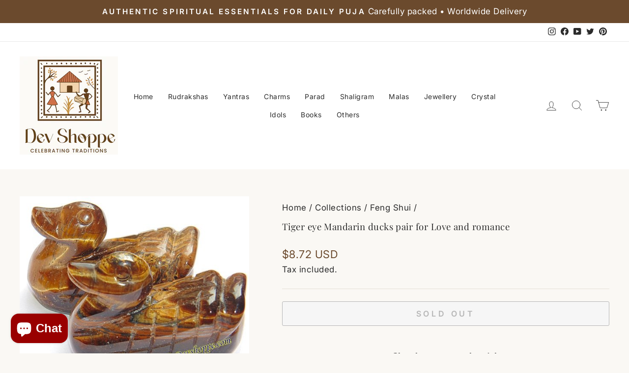

--- FILE ---
content_type: text/javascript
request_url: https://cdn.shopify.com/extensions/019c009c-f7f7-7606-bb20-66f1d455d51b/judgeme-extensions-318/assets/ReviewWidgetBody-D8uRs37P.js
body_size: 5899
content:
const __vite__mapDeps=(i,m=__vite__mapDeps,d=(m.f||(m.f=["./JLightbox-Ba300opo.js","./layout-DBgitwnu.js","./layout-BT9qA-zj.css","./JmModal-e8tIHkJ1.js","./api_client-MX8-Qd--.js","./JmModal-DkxatzrT.css","./JLightbox-DB0GwnWm.css","./JLightboxCarousel-DWdGNsXx.js","./imgix-BU3q8cZV.js","./JLightboxCarousel-BPqEUJg-.css","./JLightboxContent-qszg9s-4.js","./JLightboxContent-CXehstry.css","./ReviewCardList-D5hMGzYH.js","./Box-qQlSv_SI.js","./Box-Cpz970de.css","./Cluster-DI8jKAbV.js","./Cluster-rmuEzDS5.css","./StarRating-aitc9tiG.js","./Icon-D0t-CDQD.js","./Icon-Dm_usQ00.css","./fontIconUtils-fwrjN7sI.js","./StarRating-BGSIRr73.css","./ReviewItem-rQJrmtF0.js","./Text-DcEIzCTS.js","./Text-CQZ7f97l.css","./dates-rLvRzShQ.js","./Button-CB03M0WA.js","./Button-Bfno6Nex.css","./ReviewItem-Bpl5Rcfc.css","./Center-DuedLykc.css","./useMasonryLayout-BNcJ1Wey.js","./chevron-down-ChozCVMG.js","./ReviewCardList-D_ePeQRm.css","./CustomAnswerList-BCWsCPu6.js","./Center-Bo-aVYcs.js","./ProgressBar-paCjQRhF.js","./ProgressBar-C6Opb00j.css","./CustomAnswerList-CXz-DLj1.css","./HighlightThumbnail-Cerx-tsQ.js","./HighlightThumbnail-CcSrk6_o.css","./MediaThumbnailList-F9q6EINf.js","./MediaThumbnailList-CrZ_cQTn.css","./OtherLanguagesSection-C7jo5kQT.js","./useViewport-DjX-_UEg.js","./arrow-right-carousel-BcLXtWje.js","./arrow-right-carousel-0sK-k8JG.css","./review_api-C33lmUOG.js","./review_api-DR9JrtI5.css","./OtherLanguagesSection-DgOrNxCA.css","./PaginationControls-xa1CPxc5.js","./PaginationControls-HSqFyktK.css","./LoadMorePagination-CSm41B-G.js","./LoadMorePagination-CRSfdlaF.css"])))=>i.map(i=>d[i]);
import{P as U,b as se,_,f as oe,S as re}from"./api_client-MX8-Qd--.js";import{T as ae}from"./Text-DcEIzCTS.js";import{_ as F,r as P,a as x,k as B,f as r,e as n,p as d,B as i,z as y,w as u,F as q,G as le,A as Se,S as N,g as o,v as de,m as Re,y as ue,R as K,q as Pe,u as Le,i as Y,x as Q,I as ne,H as Z}from"./layout-DBgitwnu.js";import{R as $,u as ge,a as ve,b as we,c as ce,T as me,d as _e,S as Te,P as ye,V as ee,_ as te,e as he,f as be}from"./ReviewItem-rQJrmtF0.js";import{C as J}from"./Cluster-DI8jKAbV.js";import{B as ie}from"./Box-qQlSv_SI.js";import{I as pe}from"./Icon-D0t-CDQD.js";import{S as fe}from"./StarRating-aitc9tiG.js";import{u as xe}from"./useViewport-DjX-_UEg.js";import{A as Ce,a as ke,J as Ve}from"./arrow-right-carousel-BcLXtWje.js";import{C as Ie}from"./Center-Bo-aVYcs.js";import{b as je}from"./review_api-C33lmUOG.js";const Oe={__name:"ReviewList",props:{reviews:{type:Array,required:!0},reviewSettings:{type:Object,default:()=>({})},productData:{type:Object,required:!0},productImageSrc:{type:String,default:""},otherProductsReviews:{type:Boolean,default:!1},activeTab:{type:Object,default:()=>({value:U})},reviewItemComponent:{type:[Object,String],default:()=>$},currentPage:{type:Number,default:1},totalPages:{type:Number,default:1},isLoading:{type:Boolean,default:!1},perPage:{type:Number,default:10},context:{type:String,default:"reviewWidget",validator:e=>["reviewWidget","allReviewsWidgetV2025"].includes(e)}},emits:["vote","load-more"],setup(e,{emit:A}){const k=y(()=>_(()=>import("./JLightbox-Ba300opo.js"),__vite__mapDeps([0,1,2,3,4,5,6]),import.meta.url)),V=y(()=>_(()=>import("./JLightboxCarousel-DWdGNsXx.js").then(g=>g.a),__vite__mapDeps([7,1,2,8,9]),import.meta.url)),I=y(()=>_(()=>import("./JLightboxContent-qszg9s-4.js"),__vite__mapDeps([10,1,2,11]),import.meta.url)),t=y(()=>_(()=>import("./ReviewCardList-D5hMGzYH.js"),__vite__mapDeps([12,4,1,2,13,14,15,16,17,18,19,20,21,22,23,24,25,26,27,28,29,8,30,31,32]),import.meta.url)),h=e,v=A,S=P(!1),p=P(null),L=P(0),b=P([]),T=x(()=>se(h.reviewSettings.review_widget_corner_styling)),R=({review:g,mediaIndex:w,allMedia:c})=>{de(()=>{p.value=g,L.value=w,b.value=c}),S.value=!0},f=g=>{v("vote",g)};return(g,w)=>(r(),B(q,null,[e.reviewSettings.review_widget_reviews_section_theme==="cards"?(r(),n(i(t),{key:0,reviews:e.reviews,"review-settings":e.reviewSettings,"product-data":e.productData,"product-image-src":e.productImageSrc,"other-products-reviews":e.otherProductsReviews,"active-tab":e.activeTab,"is-loading":e.isLoading,"current-page":e.currentPage,"total-pages":e.totalPages,"per-page":e.perPage,context:e.context,onOpenLightbox:R,onVote:f,onFetchNextPage:w[0]||(w[0]=c=>v("load-more",c))},null,8,["reviews","review-settings","product-data","product-image-src","other-products-reviews","active-tab","is-loading","current-page","total-pages","per-page","context"])):(r(),n(N,{key:1,class:"jdgm-review-list",space:600},{default:u(()=>[(r(!0),B(q,null,le(e.reviews,c=>(r(),n(Se(e.reviewItemComponent),{key:c.uuid,review:c,"review-settings":e.reviewSettings,"product-data":e.productData,"product-image-src":e.productImageSrc,"other-products-review":e.otherProductsReviews,"active-tab":e.activeTab,context:e.context,onOpenLightbox:R,onVote:f},null,40,["review","review-settings","product-data","product-image-src","other-products-review","active-tab","context"]))),128))]),_:1})),p.value&&b.value.length>0?(r(),n(i(k),{key:2,modelValue:S.value,"onUpdate:modelValue":w[1]||(w[1]=c=>S.value=c),"aria-label":"Review Media Gallery","teleport-to":"body","close-on-esc":!0,"trap-focus":!0,"close-on-overlay":!0,"prevent-scroll":!0,"border-radius":T.value},{default:u(()=>[o(i(V),{media:b.value,"start-index":L.value,span:"50%",loop:b.value.length>1},null,8,["media","start-index","loop"]),o(i(I),{span:"50%","bg-color":"white",padding:"24px"},{default:u(()=>[o($,{review:p.value,"review-settings":e.reviewSettings,"product-data":e.productData,"hide-media":!0,"other-products-review":e.otherProductsReviews,"active-tab":e.activeTab,"disable-clamp":!0,context:e.context,onVote:f},null,8,["review","review-settings","product-data","other-products-review","active-tab","context"])]),_:1})]),_:1},8,["modelValue","border-radius"])):d("",!0)],64))}},De=F(Oe,[["__scopeId","data-v-a9cb4ad6"]]),Ae={__name:"AlignReviewItem",props:{review:{type:Object,required:!0},reviewSettings:{type:Object,required:!0},hideMedia:{type:Boolean,default:!1},productData:{type:Object,required:!0},productImageSrc:{type:String,required:!1},otherProductsReview:{type:Boolean,default:!1},activeTab:{type:Object,default:()=>({value:U})},context:{type:String,default:"reviewWidget",validator:e=>["reviewWidget","allReviewsWidgetV2025"].includes(e)}},emits:["open-lightbox","vote"],setup(e,{emit:A}){const k=y(()=>_(()=>import("./CustomAnswerList-BCWsCPu6.js"),__vite__mapDeps([33,1,2,15,16,34,29,23,24,35,36,37]),import.meta.url)),V=y(()=>_(()=>import("./HighlightThumbnail-Cerx-tsQ.js"),__vite__mapDeps([38,1,2,22,4,15,16,13,14,18,19,17,20,21,23,24,25,26,27,28,29,8,39]),import.meta.url)),I=y(()=>_(()=>import("./MediaThumbnailList-F9q6EINf.js"),__vite__mapDeps([40,1,2,15,16,13,14,22,4,18,19,17,20,21,23,24,25,26,27,28,29,8,41]),import.meta.url)),t=e,h=A,v=P(null),{isMobile:S}=xe({container:v}),{showProductVariant:p,productImage:L,displayedTitle:b,displayedBodyHtml:T,reviewMaxTextLength:R,reviewer:f,allMedia:g,primaryMedia:w,showHighlight:c,showThumbnails:j,highlightOverlayCount:O,showCustomAnswers:z,thumbsUpCount:M,thumbsDownCount:C,isVoting:D,hasVoted:s,currentUserVote:a,handleVote:l,openLightbox:W,onApplyTranslation:X}=ge(t,h),{themeVars:G}=ve(t,{includeBorderRadius:!1});return(m,E)=>(r(),B("div",{ref_key:"containerRef",ref:v},[i(S)?(r(),n($,Re({key:0},m.$props,{onOpenLightbox:E[0]||(E[0]=H=>h("open-lightbox",H)),onVote:E[1]||(E[1]=H=>h("vote",H))}),null,16)):(r(),n(ie,{key:1,padding:0,class:"jm-review-item jm-align-review-item",style:ue(i(G)),"review-uuid":e.review.uuid},{default:u(()=>[o(J,{align:"flex-start",space:1600,class:"jm-align-review-item__body"},{default:u(()=>[o(N,{space:600,class:"jm-align-review-item__sidebar"},{default:u(()=>[o(we,{reviewer:i(f),createdAt:e.review.created_at,settings:e.reviewSettings,review:e.review,reviewsSectionTheme:"align"},null,8,["reviewer","createdAt","settings","review"]),i(z)?(r(),n(i(k),{key:0,answers:e.review.cf_answers},null,8,["answers"])):d("",!0)]),_:1}),o(N,{space:400,class:"jm-align-review-item__main"},{default:u(()=>[o(J,{justify:"space-between",align:"flex-start",space:600,class:"jm-align-review-item__content-row"},{default:u(()=>[o(N,{space:400,class:"jm-align-review-item__content"},{default:u(()=>[o(fe,{rating:e.review.rating,settings:e.reviewSettings,color:"var(--jm-review-widget-star-and-histogram-color)","star-size":i(oe)(e.reviewSettings.review_widget_stars_size)},null,8,["rating","settings","star-size"]),(r(),n(ce,{key:e.review.uuid,title:i(b),body:i(T),"review-text-length":i(R),"review-title-text-size":e.reviewSettings.review_widget_review_title_text_size,"review-text-size":e.reviewSettings.review_widget_review_text_size},null,8,["title","body","review-text-length","review-title-text-size","review-text-size"])),o(me,{review:e.review,"product-data":e.productData,onApplyTranslation:i(X)},null,8,["review","product-data","onApplyTranslation"]),o(_e,{review:e.review,reviewSettings:e.reviewSettings},null,8,["review","reviewSettings"]),e.review.reply_content?(r(),n(Te,{key:0,replyContent:e.review.reply_content,shopReplyName:e.reviewSettings.reply_name_text,repliedText:e.reviewSettings.review_widget_shop_reply_label||e.reviewSettings.widget_replied_text},null,8,["replyContent","shopReplyName","repliedText"])):d("",!0)]),_:1}),e.review.pinned?(r(),n(ie,{key:0,padding:100,class:"jm-align-review-item__pin-icon-wrapper"},{default:u(()=>[o(pe,{class:"jm-align-review-item__pin-icon",size:"var(--jm-space-500)",label:"Pinned review"},{default:u(()=>[o(i(ye))]),_:1})]),_:1})):d("",!0),i(c)?(r(),n(i(V),{key:1,primaryMedia:i(w),imageRatio:e.reviewSettings.review_widget_review_image_ratio,overlayCount:i(O),onClick:i(W)},null,8,["primaryMedia","imageRatio","overlayCount","onClick"])):d("",!0)]),_:1}),o(J,{justify:"space-between"},{default:u(()=>[e.reviewSettings.widget_thumb&&e.reviewSettings.review_widget_image_style==="highlight"?(r(),n(ee,{key:0,"thumbs-up-count":i(M),"thumbs-down-count":i(C),label:e.reviewSettings.review_widget_voting_label,disabled:i(D)||i(s)&&!i(a),"current-vote":i(a),onVote:i(l)},null,8,["thumbs-up-count","thumbs-down-count","label","disabled","current-vote","onVote"])):d("",!0),e.reviewSettings.review_widget_image_style==="highlight"?(r(),n(te,{key:1,class:"jm-align-review-item__social-share-list",review:e.review,reviewSettings:e.reviewSettings},null,8,["review","reviewSettings"])):d("",!0)]),_:1}),o(N,null,{default:u(()=>[i(j)?(r(),n(i(I),{key:0,reviewsSectionTheme:"align",thumbnailMedia:i(g),onThumbnailClick:E[2]||(E[2]=H=>i(W)(H))},null,8,["thumbnailMedia"])):d("",!0),e.reviewSettings.review_widget_image_style==="thumbnails"?(r(),n(J,{key:1,justify:"space-between"},{default:u(()=>[e.reviewSettings.widget_thumb?(r(),n(ee,{key:0,"thumbs-up-count":i(M),"thumbs-down-count":i(C),label:e.reviewSettings.review_widget_voting_label,disabled:i(D)||i(s)&&!i(a),"current-vote":i(a),onVote:i(l)},null,8,["thumbs-up-count","thumbs-down-count","label","disabled","current-vote","onVote"])):d("",!0),o(te,{class:"jm-align-review-item__social-share-list",review:e.review,reviewSettings:e.reviewSettings},null,8,["review","reviewSettings"])]),_:1})):d("",!0)]),_:1}),i(p)?(r(),n(he,{key:0,productTitle:e.review.product_title,productImageSrc:i(L),productLink:e.review.product_url_with_utm,textBeforeProductLink:e.reviewSettings.all_reviews_product_name_prefix_text,imageRatio:e.reviewSettings.review_widget_review_image_ratio,variantTitle:e.review.product_variant_title,showTitle:e.review.is_for_product_from_group||e.otherProductsReview||e.context==="allReviewsWidgetV2025"},null,8,["productTitle","productImageSrc","productLink","textBeforeProductLink","imageRatio","variantTitle","showTitle"])):d("",!0),e.review.is_shop_review?(r(),n(be,{key:1,widgetStoreReviewLabelText:e.reviewSettings.widget_store_review_label_text},null,8,["widgetStoreReviewLabelText"])):d("",!0)]),_:1})]),_:1})]),_:1},8,["style","review-uuid"]))],512))}},Me=F(Ae,[["__scopeId","data-v-f68bd871"]]),Ee={__name:"CarouselReviewItem",props:{review:{type:Object,required:!0},reviewSettings:{type:Object,required:!0},hideMedia:{type:Boolean,default:!1},productData:{type:Object,required:!0},productImageSrc:{type:String,required:!1},otherProductsReview:{type:Boolean,default:!1},activeTab:{type:Object,default:()=>({value:U})},context:{type:String,default:"reviewWidget",validator:e=>["reviewWidget","allReviewsWidgetV2025"].includes(e)}},emits:["open-lightbox","vote"],setup(e,{emit:A}){const k=y(()=>_(()=>import("./CustomAnswerList-BCWsCPu6.js"),__vite__mapDeps([33,1,2,15,16,34,29,23,24,35,36,37]),import.meta.url)),V=y(()=>_(()=>import("./HighlightThumbnail-Cerx-tsQ.js"),__vite__mapDeps([38,1,2,22,4,15,16,13,14,18,19,17,20,21,23,24,25,26,27,28,29,8,39]),import.meta.url)),I=y(()=>_(()=>import("./MediaThumbnailList-F9q6EINf.js"),__vite__mapDeps([40,1,2,15,16,13,14,22,4,18,19,17,20,21,23,24,25,26,27,28,29,8,41]),import.meta.url)),t=e,h=A,{showProductVariant:v,productImage:S,displayedTitle:p,displayedBodyHtml:L,reviewer:b,allMedia:T,primaryMedia:R,showHighlight:f,showThumbnails:g,highlightOverlayCount:w,showCustomAnswers:c,hasMediaContent:j,thumbsUpCount:O,thumbsDownCount:z,isVoting:M,hasVoted:C,currentUserVote:D,handleVote:s,openLightbox:a,onApplyTranslation:l}=ge(t,h),{themeVars:W}=ve(t,{includeBorderRadius:!1}),X=x(()=>{const G=t.reviewSettings.review_widget_review_text_length;return j.value?G:6});return(G,m)=>(r(),n(ie,{padding:0,class:Pe(["jm-review-item jm-carousel-review-item",{"jm-carousel-review-item--has-highlight":i(f),"jm-carousel-review-item--has-thumbnails":i(g),"jm-carousel-review-item--no-media":!i(j)}]),style:ue(i(W)),"review-uuid":e.review.uuid,onClick:m[6]||(m[6]=()=>i(a)(0,!0))},{default:u(()=>[o(N,{space:400,class:"jm-carousel-review-item__body"},{default:u(()=>[o(J,{justify:"space-between",align:"flex-start"},{default:u(()=>[o(fe,{rating:e.review.rating,settings:e.reviewSettings,color:"var(--jm-review-widget-star-and-histogram-color)","star-size":i(oe)(e.reviewSettings.review_widget_stars_size)},null,8,["rating","settings","star-size"]),e.review.pinned?(r(),n(pe,{key:0,class:"jm-carousel-review-item__pin-icon",size:"var(--jm-space-500)",label:"Pinned review"},{default:u(()=>[o(i(ye))]),_:1})):d("",!0)]),_:1}),o(we,{reviewer:i(b),createdAt:e.review.created_at,settings:e.reviewSettings,review:e.review,reviewsSectionTheme:"carousel"},null,8,["reviewer","createdAt","settings","review"]),(r(),n(ce,{theme:"carousel",key:e.review.uuid,title:i(p),body:i(L),"review-text-length":X.value,"review-title-text-size":e.reviewSettings.review_widget_review_title_text_size,"review-text-size":e.reviewSettings.review_widget_review_text_size,"disable-inline-expansion":!0,onMoreClicked:m[0]||(m[0]=()=>i(a)(0,!0)),onClick:m[1]||(m[1]=K(()=>{},["stop"]))},null,8,["title","body","review-text-length","review-title-text-size","review-text-size"])),o(me,{review:e.review,"product-data":e.productData,onApplyTranslation:i(l)},null,8,["review","product-data","onApplyTranslation"]),i(c)?(r(),n(i(k),{key:0,answers:e.review.cf_answers},null,8,["answers"])):d("",!0),i(f)?(r(),n(i(V),{key:1,primaryMedia:i(R),imageRatio:"square",overlayCount:i(w),onClick:i(a)},null,8,["primaryMedia","overlayCount","onClick"])):d("",!0),i(g)?(r(),n(i(I),{key:2,reviewsSectionTheme:"carousel",thumbnailMedia:i(T),onThumbnailClick:m[2]||(m[2]=E=>i(a)(E))},null,8,["thumbnailMedia"])):d("",!0),o(_e,{review:e.review,reviewSettings:e.reviewSettings},null,8,["review","reviewSettings"]),e.reviewSettings.widget_thumb?(r(),n(ee,{key:3,"thumbs-up-count":i(O),"thumbs-down-count":i(z),label:e.reviewSettings.review_widget_voting_label,disabled:i(M)||i(C)&&!i(D),"current-vote":i(D),onVote:i(s),onClick:m[3]||(m[3]=K(()=>{},["stop"]))},null,8,["thumbs-up-count","thumbs-down-count","label","disabled","current-vote","onVote"])):d("",!0),o(te,{class:"jm-carousel-review-item__social-share-list",review:e.review,reviewSettings:e.reviewSettings,onClick:m[4]||(m[4]=K(()=>{},["stop"]))},null,8,["review","reviewSettings"]),i(v)?(r(),n(he,{key:4,productTitle:e.review.product_title,productImageSrc:i(S),productLink:e.review.product_url_with_utm,textBeforeProductLink:e.reviewSettings.all_reviews_product_name_prefix_text,imageRatio:e.reviewSettings.review_widget_review_image_ratio,variantTitle:e.review.product_variant_title,showTitle:e.review.is_for_product_from_group||e.otherProductsReview||e.context==="allReviewsWidgetV2025",onClick:m[5]||(m[5]=K(()=>{},["stop"]))},null,8,["productTitle","productImageSrc","productLink","textBeforeProductLink","imageRatio","variantTitle","showTitle"])):d("",!0),e.review.is_shop_review?(r(),n(be,{key:5,widgetStoreReviewLabelText:e.reviewSettings.widget_store_review_label_text},null,8,["widgetStoreReviewLabelText"])):d("",!0)]),_:1})]),_:1},8,["class","style","review-uuid"]))}},Be=F(Ee,[["__scopeId","data-v-f4afc3fc"]]),ze={key:0,class:"jdgm-carousel-review-list__nav-container"},We={__name:"CarouselReviewList",props:{reviews:{type:Array,required:!0},reviewSettings:{type:Object,default:()=>({})},productData:{type:Object,required:!0},productImageSrc:{type:String,default:""},otherProductsReviews:{type:Boolean,default:!1},activeTab:{type:Object,default:()=>({value:U})},autoPlayInterval:{type:Number,default:0},currentPage:{type:Number,default:1},totalPages:{type:Number,default:1},isLoading:{type:Boolean,default:!1},perPage:{type:Number,default:4},context:{type:String,default:"reviewWidget",validator:e=>["reviewWidget","allReviewsWidgetV2025"].includes(e)}},emits:["vote","slide-change","carousel-load-more"],setup(e,{emit:A}){const k=y(()=>_(()=>import("./JLightbox-Ba300opo.js"),__vite__mapDeps([0,1,2,3,4,5,6]),import.meta.url)),V=y(()=>_(()=>import("./JLightboxCarousel-DWdGNsXx.js").then(s=>s.a),__vite__mapDeps([7,1,2,8,9]),import.meta.url)),I=y(()=>_(()=>import("./JLightboxContent-qszg9s-4.js"),__vite__mapDeps([10,1,2,11]),import.meta.url)),t=e,h=A,v=x(()=>({mobile:t.perPage,tablet:t.perPage,desktop:t.perPage})),S=P(null),{viewportType:p}=xe({container:S}),L=x(()=>{const s=t.reviews.length,a=p.value==="mobile"?v.value.mobile:p.value==="tablet"?v.value.tablet:v.value.desktop;return s>a||t.totalPages>1}),b=P(null),T=P(!1),R=P(null),f=P(0),g=P([]),w=P(!1),c=({review:s,mediaIndex:a,allMedia:l})=>{de(()=>{R.value=s,f.value=a,g.value=l}),T.value=!0},j=s=>{h("vote",s)},O=s=>{h("slide-change",s),z(s)},z=s=>{if(t.isLoading||w.value||t.currentPage>=t.totalPages)return;const a=v.value.desktop,W=(s+1)*a+t.perPage*2;t.reviews.length<W&&(w.value=!0,h("carousel-load-more",t.currentPage))};Le(()=>t.isLoading,s=>{s||(w.value=!1)});const M=()=>{b.value?.prev(!0)},C=()=>{b.value?.next(!0)},D=x(()=>se(t.reviewSettings.review_widget_corner_styling));return(s,a)=>(r(),B(q,null,[Y("section",{ref_key:"carouselContainerRef",ref:S,class:"jdgm-carousel-review-list","aria-label":"Customer reviews carousel"},[L.value?(r(),B("div",ze,[Y("button",{class:"jdgm-carousel-review-list__nav jdgm-carousel-review-list__nav--prev","aria-label":"Previous",onClick:M},[o(i(Ce))]),Y("button",{class:"jdgm-carousel-review-list__nav jdgm-carousel-review-list__nav--next","aria-label":"Next",onClick:C},[o(i(ke))])])):d("",!0),o(Ve,{ref_key:"carouselRef",ref:b,"slides-per-view":v.value,"total-items":e.reviews.length,gap:24,"show-navigation":!1,loop:!0,"auto-play-interval":e.autoPlayInterval*1e3,onSlideChange:O},{default:u(()=>[(r(!0),B(q,null,le(e.reviews,l=>(r(),n(Be,{key:l.uuid,review:l,"review-settings":e.reviewSettings,"product-data":e.productData,"product-image-src":e.productImageSrc,"other-products-review":e.otherProductsReviews,"active-tab":e.activeTab,context:e.context,onOpenLightbox:c,onVote:j},null,8,["review","review-settings","product-data","product-image-src","other-products-review","active-tab","context"]))),128))]),_:1},8,["slides-per-view","total-items","auto-play-interval"])],512),R.value?(r(),n(i(k),{key:0,modelValue:T.value,"onUpdate:modelValue":a[0]||(a[0]=l=>T.value=l),"aria-label":"Review Media Gallery","teleport-to":"body","close-on-esc":!0,"trap-focus":!0,"close-on-overlay":!0,"prevent-scroll":!0,"content-only":g.value.length===0,"border-radius":D.value},{default:u(()=>[g.value.length>0?(r(),n(i(V),{key:0,media:g.value,"start-index":f.value,span:"50%",loop:g.value.length>1},null,8,["media","start-index","loop"])):d("",!0),o(i(I),{span:g.value.length>0?"50%":"100%","bg-color":"white",padding:"var(--jm-space-600)"},{default:u(()=>[o($,{review:R.value,"review-settings":e.reviewSettings,"product-data":e.productData,"hide-media":!0,"other-products-review":e.otherProductsReviews,"active-tab":e.activeTab,"disable-clamp":!0,context:e.context,onVote:j},null,8,["review","review-settings","product-data","other-products-review","active-tab","context"])]),_:1},8,["span"])]),_:1},8,["modelValue","content-only","border-radius"])):d("",!0)],64))}},Ne=F(We,[["__scopeId","data-v-9400843a"]]),qe={__name:"ReviewWidgetBody",props:{reviewData:{type:Object,required:!0},productData:{type:Object,required:!0},settings:{type:Object,required:!0},otherProductsReviewsData:{type:Object,default:()=>({})},widgetSettings:{type:Object,default:()=>({})},activeTab:{type:Object,default:()=>({value:U})},currentPage:{type:Number,default:1},totalPages:{type:Number,default:1},isLoading:{type:Boolean,default:!1},perPage:{type:Number,default:10},context:{type:String,default:"reviewWidget",validator:e=>["reviewWidget","allReviewsWidgetV2025"].includes(e)},otherLanguageReviews:{type:Array,default:null},otherLanguagesCurrentPage:{type:Number,default:1},otherLanguagesTotalPages:{type:Number,default:1},otherLanguagesPerPage:{type:Number,default:10},otherLanguagesIsLoading:{type:Boolean,default:!1}},emits:["vote","load-more","pagination-change","carousel-load-more","other-languages-pagination-change","other-languages-load-more"],setup(e,{emit:A}){const k=y(()=>_(()=>import("./OtherLanguagesSection-C7jo5kQT.js"),__vite__mapDeps([42,4,23,1,2,24,22,15,16,13,14,18,19,17,20,21,25,26,27,28,29,43,44,45,34,46,47,48]),import.meta.url)),V=y(()=>_(()=>import("./PaginationControls-xa1CPxc5.js"),__vite__mapDeps([49,15,1,2,16,26,27,23,24,18,19,50]),import.meta.url)),I=y(()=>_(()=>import("./LoadMorePagination-CSm41B-G.js"),__vite__mapDeps([51,34,1,2,29,23,24,26,27,52]),import.meta.url)),t=e,h={standard:$,carousel:$,align:Me},{reviewSectionTheme:v,isCarouselTheme:S,primaryLanguageReviews:p,carouselCombinedReviews:L,showOtherLanguagesSection:b,showPrimaryLanguagePagination:T,shouldHideEmptyStateForMultiLanguage:R}=je({settings:Q(t,"settings"),reviewData:Q(t,"reviewData"),otherLanguageReviews:Q(t,"otherLanguageReviews"),activeTab:Q(t,"activeTab")}),f=x(()=>{const s=v.value||"standard";return h[s]||h.standard}),g={transparency_badges_collected_via_store_invite:t.settings.transparency_badges_collected_via_store_invite,transparency_badges_from_another_provider:t.settings.transparency_badges_from_another_provider,transparency_badges_collected_from_store_visitor:t.settings.transparency_badges_collected_from_store_visitor,transparency_badges_collected_by_verified_review_provider:t.settings.transparency_badges_collected_by_verified_review_provider,transparency_badges_earned_reward:t.settings.transparency_badges_earned_reward,transparency_badges_collected_via_store_invite_text:t.settings.transparency_badges_collected_via_store_invite_text,transparency_badges_from_another_provider_text:t.settings.transparency_badges_from_another_provider_text,transparency_badges_collected_from_store_visitor_text:t.settings.transparency_badges_collected_from_store_visitor_text,transparency_badges_written_in_google_text:t.settings.transparency_badges_written_in_google_text,transparency_badges_written_in_etsy_text:t.settings.transparency_badges_written_in_etsy_text,transparency_badges_written_in_shop_app_text:t.settings.transparency_badges_written_in_shop_app_text,transparency_badges_earned_reward_text:t.settings.transparency_badges_earned_reward_text},w=x(()=>parseInt(t.widgetSettings.shopReviewsCount,10)),c=x(()=>!R.value),j=x(()=>t.settings.widget_other_languages_heading_text),O=x(()=>t.settings.widget_pagination_type),z=x(()=>t.activeTab.value===re?w.value===0?t.settings.widget_no_store_reviews_text:t.settings.widget_no_items_text:t.reviewData?.number_of_reviews===0&&!t.otherProductsReviewsData?"":t.settings.widget_no_items_text),M=x(()=>!!t.otherProductsReviewsData&&t.activeTab.value!==re&&t.otherProductsReviewsData.pagination?.total_count>0),C={review_widget_custom_questions_answers_display:t.settings.review_widget_custom_questions_answers_display,widget_replied_text:t.settings.widget_replied_text,reply_name_text:t.settings.reply_name_text,review_widget_shop_reply_label:t.settings.review_widget_shop_reply_label,review_dates:t.settings.review_dates,review_date_format:t.settings.review_date_format,widget_location_format:t.settings.widget_location_format,...g,widget_social_share:t.settings.widget_social_share,social_share_options_order:t.settings.social_share_options_order,review_widget_image_style:t.settings.review_widget_image_style,review_widget_review_image_ratio:t.settings.review_widget_review_image_ratio,review_widget_verified_badge:t.settings.review_widget_verified_badge,verified_badge_text:t.settings.verified_badge_text,widget_thumb:t.settings.widget_thumb,review_widget_voting_label:t.settings.review_widget_voting_label,review_widget_review_text_length:t.settings.review_widget_review_text_length,review_widget_review_title_text_size:t.settings.review_widget_review_title_text_size,review_widget_review_text_size:t.settings.review_widget_review_text_size,widget_show_collected_via_shop_app:t.settings.widget_show_collected_via_shop_app,widget_verified_by_shop_badge_style:t.settings.widget_verified_by_shop_badge_style,widget_verified_by_shop_text:t.settings.widget_verified_by_shop_text,review_widget_stars_size:t.settings.review_widget_stars_size,review_widget_corner_styling:t.settings.review_widget_corner_styling,custom_font_icon:t.settings.custom_font_icon,widget_primary_color:t.settings.widget_primary_color,review_widget_text_color:t.settings.review_widget_text_color,review_widget_lighter_text_color:t.settings.review_widget_lighter_text_color,all_reviews_product_name_prefix_text:t.settings.all_reviews_product_name_prefix_text,show_product_variant:t.settings.show_product_variant,review_widget_star_and_histogram_color:t.settings.review_widget_star_and_histogram_color,show_reviewer_avatar:t.settings.show_reviewer_avatar,widget_reviewer_name_as_initial:t.settings.widget_reviewer_name_as_initial,widget_reviewer_anonymous:t.settings.widget_reviewer_anonymous,review_widget_reviews_section_theme:t.settings.review_widget_reviews_section_theme,widget_load_more_text:t.settings.widget_load_more_text,widget_translate_review_content_enabled:t.settings.widget_translate_review_content_enabled,review_widget_number_of_columns_desktop:t.settings.review_widget_number_of_columns_desktop,widget_show_more_text:t.settings.widget_show_more_text,widget_review_location_show:t.settings.widget_review_location_show,widget_show_country_flag:t.settings.widget_show_country_flag,widget_store_review_label_text:t.settings.widget_store_review_label_text},D=x(()=>t.settings.review_widget_carousel_transition_speed??0);return(s,a)=>(r(),B(q,null,[M.value?(r(),n(ae,{key:0,fontStyle:"heading-sm-bold",class:"jm-other-products-reviews-text"},{default:u(()=>[ne(Z(e.settings.widget_other_products_reviews_text)+" ("+Z(e.otherProductsReviewsData.pagination.total_count)+") ",1)]),_:1})):d("",!0),i(L)?.length>0&&i(S)?(r(),n(Ne,{key:1,reviews:i(L),"review-settings":C,"product-data":e.productData,"product-image-src":e.reviewData.image_url,"other-products-reviews":!!e.otherProductsReviewsData,"active-tab":e.activeTab,"auto-play-interval":D.value,"per-page":e.settings.product_review_widget_per_page||4,"current-page":e.currentPage,"total-pages":e.totalPages,"is-loading":e.isLoading,context:e.context,onVote:a[0]||(a[0]=l=>s.$emit("vote",l)),onCarouselLoadMore:a[1]||(a[1]=l=>s.$emit("carousel-load-more",l))},null,8,["reviews","product-data","product-image-src","other-products-reviews","active-tab","auto-play-interval","per-page","current-page","total-pages","is-loading","context"])):i(p)?.length>0?(r(),n(De,{key:2,reviews:i(p),"review-settings":C,"product-data":e.productData,"product-image-src":e.reviewData.image_url,"other-products-reviews":!!e.otherProductsReviewsData,"active-tab":e.activeTab,"review-item-component":f.value,"current-page":e.currentPage,"total-pages":e.totalPages,"per-page":e.perPage,"is-loading":e.isLoading,context:e.context,onVote:a[2]||(a[2]=l=>s.$emit("vote",l)),onLoadMore:a[3]||(a[3]=l=>s.$emit("load-more",l))},null,8,["reviews","product-data","product-image-src","other-products-reviews","active-tab","review-item-component","current-page","total-pages","per-page","is-loading","context"])):c.value?(r(),n(Ie,{key:3,"center-text":"",intrinsic:"",class:"jdgm-empty-state"},{default:u(()=>[o(ae,{fontStyle:"body-md"},{default:u(()=>[ne(Z(z.value),1)]),_:1})]),_:1})):d("",!0),i(T)?(r(),B(q,{key:4},[O.value==="standard"&&e.totalPages>1?(r(),n(i(V),{key:0,class:"jm-primary-language-pagination","current-page":e.currentPage,"total-pages":e.totalPages,disabled:e.isLoading,"corner-style":e.settings.review_widget_corner_styling,onPageChange:a[4]||(a[4]=l=>s.$emit("pagination-change",l))},null,8,["current-page","total-pages","disabled","corner-style"])):O.value==="load_more"&&e.totalPages>1?(r(),n(i(I),{key:1,class:"jm-primary-language-pagination","current-page":e.currentPage,"total-pages":e.totalPages,disabled:e.isLoading,"load-more-text":e.settings.widget_show_more_text,onLoadMore:a[5]||(a[5]=l=>s.$emit("load-more",l))},null,8,["current-page","total-pages","disabled","load-more-text"])):d("",!0)],64)):d("",!0),i(b)?(r(),n(i(k),{key:5,reviews:e.otherLanguageReviews,"review-settings":C,"product-data":e.productData,"product-image-src":e.reviewData.image_url,"heading-text":j.value,"current-page":e.otherLanguagesCurrentPage,"total-pages":e.otherLanguagesTotalPages,"per-page":e.otherLanguagesPerPage,"is-loading":e.otherLanguagesIsLoading,"pagination-type":O.value,"corner-style":e.settings.review_widget_corner_styling,"load-more-text":e.settings.widget_show_more_text,"other-products-reviews":!!e.otherProductsReviewsData,"active-tab":e.activeTab,theme:i(v),context:e.context,onPaginationChange:a[6]||(a[6]=l=>s.$emit("other-languages-pagination-change",l)),onLoadMore:a[7]||(a[7]=l=>s.$emit("other-languages-load-more",l)),onVote:a[8]||(a[8]=l=>s.$emit("vote",l))},null,8,["reviews","product-data","product-image-src","heading-text","current-page","total-pages","per-page","is-loading","pagination-type","corner-style","load-more-text","other-products-reviews","active-tab","theme","context"])):d("",!0)],64))}},$e=F(qe,[["__scopeId","data-v-e4d291d9"]]),it=Object.freeze(Object.defineProperty({__proto__:null,default:$e},Symbol.toStringTag,{value:"Module"}));export{Me as A,it as R};
